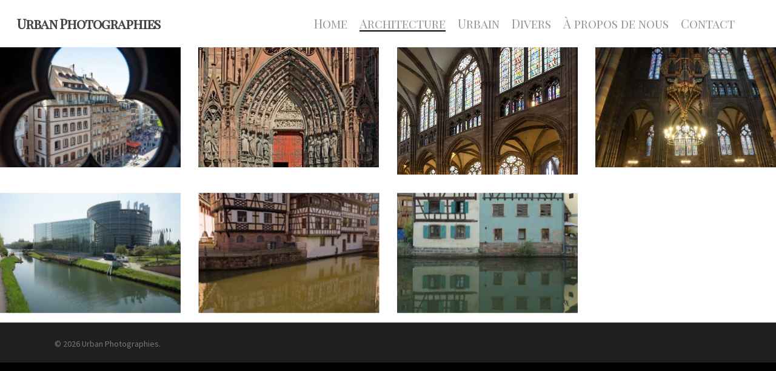

--- FILE ---
content_type: text/html; charset=UTF-8
request_url: https://www.urbanphotographies.ch/strasbourg-architecture/
body_size: 11712
content:




















































































































































































































































































































































































































































































































<!DOCTYPE html>

<html lang="fr-FR" class="no-js">
<head>
	
	<meta charset="UTF-8">
	
	<meta name="viewport" content="width=device-width, initial-scale=1, maximum-scale=1, user-scalable=0" /><title>Strasbourg architecture - Urban Photographies</title>
<meta name='robots' content='max-image-preview:large' />

<!-- This site is optimized with the Yoast SEO plugin v13.2 - https://yoast.com/wordpress/plugins/seo/ -->
<meta name="robots" content="max-snippet:-1, max-image-preview:large, max-video-preview:-1"/>
<link rel="canonical" href="https://www.urbanphotographies.ch/strasbourg-architecture/" />
<meta property="og:locale" content="fr_FR" />
<meta property="og:type" content="article" />
<meta property="og:title" content="Strasbourg architecture - Urban Photographies" />
<meta property="og:url" content="https://www.urbanphotographies.ch/strasbourg-architecture/" />
<meta property="og:site_name" content="Urban Photographies" />
<meta name="twitter:card" content="summary_large_image" />
<meta name="twitter:title" content="Strasbourg architecture - Urban Photographies" />
<script type='application/ld+json' class='yoast-schema-graph yoast-schema-graph--main'>{"@context":"https://schema.org","@graph":[{"@type":"WebSite","@id":"https://www.urbanphotographies.ch/#website","url":"https://www.urbanphotographies.ch/","name":"Urban Photographies","inLanguage":"fr-FR","description":"La r\u00e9f\u00e9rence des photographies d&#039;architecture","potentialAction":{"@type":"SearchAction","target":"https://www.urbanphotographies.ch/?s={search_term_string}","query-input":"required name=search_term_string"}},{"@type":"WebPage","@id":"https://www.urbanphotographies.ch/strasbourg-architecture/#webpage","url":"https://www.urbanphotographies.ch/strasbourg-architecture/","name":"Strasbourg architecture - Urban Photographies","isPartOf":{"@id":"https://www.urbanphotographies.ch/#website"},"inLanguage":"fr-FR","datePublished":"2020-01-07T14:46:51+00:00","dateModified":"2020-02-03T18:32:43+00:00"}]}</script>
<!-- / Yoast SEO plugin. -->

<link rel='dns-prefetch' href='//fonts.googleapis.com' />
<link rel="alternate" type="application/rss+xml" title="Urban Photographies &raquo; Flux" href="https://www.urbanphotographies.ch/feed/" />
<link rel="alternate" type="application/rss+xml" title="Urban Photographies &raquo; Flux des commentaires" href="https://www.urbanphotographies.ch/comments/feed/" />
<script type="text/javascript">
window._wpemojiSettings = {"baseUrl":"https:\/\/s.w.org\/images\/core\/emoji\/14.0.0\/72x72\/","ext":".png","svgUrl":"https:\/\/s.w.org\/images\/core\/emoji\/14.0.0\/svg\/","svgExt":".svg","source":{"concatemoji":"https:\/\/www.urbanphotographies.ch\/wp-includes\/js\/wp-emoji-release.min.js?ver=6.1.9"}};
/*! This file is auto-generated */
!function(e,a,t){var n,r,o,i=a.createElement("canvas"),p=i.getContext&&i.getContext("2d");function s(e,t){var a=String.fromCharCode,e=(p.clearRect(0,0,i.width,i.height),p.fillText(a.apply(this,e),0,0),i.toDataURL());return p.clearRect(0,0,i.width,i.height),p.fillText(a.apply(this,t),0,0),e===i.toDataURL()}function c(e){var t=a.createElement("script");t.src=e,t.defer=t.type="text/javascript",a.getElementsByTagName("head")[0].appendChild(t)}for(o=Array("flag","emoji"),t.supports={everything:!0,everythingExceptFlag:!0},r=0;r<o.length;r++)t.supports[o[r]]=function(e){if(p&&p.fillText)switch(p.textBaseline="top",p.font="600 32px Arial",e){case"flag":return s([127987,65039,8205,9895,65039],[127987,65039,8203,9895,65039])?!1:!s([55356,56826,55356,56819],[55356,56826,8203,55356,56819])&&!s([55356,57332,56128,56423,56128,56418,56128,56421,56128,56430,56128,56423,56128,56447],[55356,57332,8203,56128,56423,8203,56128,56418,8203,56128,56421,8203,56128,56430,8203,56128,56423,8203,56128,56447]);case"emoji":return!s([129777,127995,8205,129778,127999],[129777,127995,8203,129778,127999])}return!1}(o[r]),t.supports.everything=t.supports.everything&&t.supports[o[r]],"flag"!==o[r]&&(t.supports.everythingExceptFlag=t.supports.everythingExceptFlag&&t.supports[o[r]]);t.supports.everythingExceptFlag=t.supports.everythingExceptFlag&&!t.supports.flag,t.DOMReady=!1,t.readyCallback=function(){t.DOMReady=!0},t.supports.everything||(n=function(){t.readyCallback()},a.addEventListener?(a.addEventListener("DOMContentLoaded",n,!1),e.addEventListener("load",n,!1)):(e.attachEvent("onload",n),a.attachEvent("onreadystatechange",function(){"complete"===a.readyState&&t.readyCallback()})),(e=t.source||{}).concatemoji?c(e.concatemoji):e.wpemoji&&e.twemoji&&(c(e.twemoji),c(e.wpemoji)))}(window,document,window._wpemojiSettings);
</script>
<style type="text/css">
img.wp-smiley,
img.emoji {
	display: inline !important;
	border: none !important;
	box-shadow: none !important;
	height: 1em !important;
	width: 1em !important;
	margin: 0 0.07em !important;
	vertical-align: -0.1em !important;
	background: none !important;
	padding: 0 !important;
}
</style>
	<link rel='stylesheet' id='formidable-css' href='https://www.urbanphotographies.ch/wp-content/plugins/formidable/css/formidableforms.css?ver=351645' type='text/css' media='all' />
<link rel='stylesheet' id='wp-block-library-css' href='https://www.urbanphotographies.ch/wp-includes/css/dist/block-library/style.min.css?ver=6.1.9' type='text/css' media='all' />
<link rel='stylesheet' id='classic-theme-styles-css' href='https://www.urbanphotographies.ch/wp-includes/css/classic-themes.min.css?ver=1' type='text/css' media='all' />
<style id='global-styles-inline-css' type='text/css'>
body{--wp--preset--color--black: #000000;--wp--preset--color--cyan-bluish-gray: #abb8c3;--wp--preset--color--white: #ffffff;--wp--preset--color--pale-pink: #f78da7;--wp--preset--color--vivid-red: #cf2e2e;--wp--preset--color--luminous-vivid-orange: #ff6900;--wp--preset--color--luminous-vivid-amber: #fcb900;--wp--preset--color--light-green-cyan: #7bdcb5;--wp--preset--color--vivid-green-cyan: #00d084;--wp--preset--color--pale-cyan-blue: #8ed1fc;--wp--preset--color--vivid-cyan-blue: #0693e3;--wp--preset--color--vivid-purple: #9b51e0;--wp--preset--gradient--vivid-cyan-blue-to-vivid-purple: linear-gradient(135deg,rgba(6,147,227,1) 0%,rgb(155,81,224) 100%);--wp--preset--gradient--light-green-cyan-to-vivid-green-cyan: linear-gradient(135deg,rgb(122,220,180) 0%,rgb(0,208,130) 100%);--wp--preset--gradient--luminous-vivid-amber-to-luminous-vivid-orange: linear-gradient(135deg,rgba(252,185,0,1) 0%,rgba(255,105,0,1) 100%);--wp--preset--gradient--luminous-vivid-orange-to-vivid-red: linear-gradient(135deg,rgba(255,105,0,1) 0%,rgb(207,46,46) 100%);--wp--preset--gradient--very-light-gray-to-cyan-bluish-gray: linear-gradient(135deg,rgb(238,238,238) 0%,rgb(169,184,195) 100%);--wp--preset--gradient--cool-to-warm-spectrum: linear-gradient(135deg,rgb(74,234,220) 0%,rgb(151,120,209) 20%,rgb(207,42,186) 40%,rgb(238,44,130) 60%,rgb(251,105,98) 80%,rgb(254,248,76) 100%);--wp--preset--gradient--blush-light-purple: linear-gradient(135deg,rgb(255,206,236) 0%,rgb(152,150,240) 100%);--wp--preset--gradient--blush-bordeaux: linear-gradient(135deg,rgb(254,205,165) 0%,rgb(254,45,45) 50%,rgb(107,0,62) 100%);--wp--preset--gradient--luminous-dusk: linear-gradient(135deg,rgb(255,203,112) 0%,rgb(199,81,192) 50%,rgb(65,88,208) 100%);--wp--preset--gradient--pale-ocean: linear-gradient(135deg,rgb(255,245,203) 0%,rgb(182,227,212) 50%,rgb(51,167,181) 100%);--wp--preset--gradient--electric-grass: linear-gradient(135deg,rgb(202,248,128) 0%,rgb(113,206,126) 100%);--wp--preset--gradient--midnight: linear-gradient(135deg,rgb(2,3,129) 0%,rgb(40,116,252) 100%);--wp--preset--duotone--dark-grayscale: url('#wp-duotone-dark-grayscale');--wp--preset--duotone--grayscale: url('#wp-duotone-grayscale');--wp--preset--duotone--purple-yellow: url('#wp-duotone-purple-yellow');--wp--preset--duotone--blue-red: url('#wp-duotone-blue-red');--wp--preset--duotone--midnight: url('#wp-duotone-midnight');--wp--preset--duotone--magenta-yellow: url('#wp-duotone-magenta-yellow');--wp--preset--duotone--purple-green: url('#wp-duotone-purple-green');--wp--preset--duotone--blue-orange: url('#wp-duotone-blue-orange');--wp--preset--font-size--small: 13px;--wp--preset--font-size--medium: 20px;--wp--preset--font-size--large: 36px;--wp--preset--font-size--x-large: 42px;--wp--preset--spacing--20: 0.44rem;--wp--preset--spacing--30: 0.67rem;--wp--preset--spacing--40: 1rem;--wp--preset--spacing--50: 1.5rem;--wp--preset--spacing--60: 2.25rem;--wp--preset--spacing--70: 3.38rem;--wp--preset--spacing--80: 5.06rem;}:where(.is-layout-flex){gap: 0.5em;}body .is-layout-flow > .alignleft{float: left;margin-inline-start: 0;margin-inline-end: 2em;}body .is-layout-flow > .alignright{float: right;margin-inline-start: 2em;margin-inline-end: 0;}body .is-layout-flow > .aligncenter{margin-left: auto !important;margin-right: auto !important;}body .is-layout-constrained > .alignleft{float: left;margin-inline-start: 0;margin-inline-end: 2em;}body .is-layout-constrained > .alignright{float: right;margin-inline-start: 2em;margin-inline-end: 0;}body .is-layout-constrained > .aligncenter{margin-left: auto !important;margin-right: auto !important;}body .is-layout-constrained > :where(:not(.alignleft):not(.alignright):not(.alignfull)){max-width: var(--wp--style--global--content-size);margin-left: auto !important;margin-right: auto !important;}body .is-layout-constrained > .alignwide{max-width: var(--wp--style--global--wide-size);}body .is-layout-flex{display: flex;}body .is-layout-flex{flex-wrap: wrap;align-items: center;}body .is-layout-flex > *{margin: 0;}:where(.wp-block-columns.is-layout-flex){gap: 2em;}.has-black-color{color: var(--wp--preset--color--black) !important;}.has-cyan-bluish-gray-color{color: var(--wp--preset--color--cyan-bluish-gray) !important;}.has-white-color{color: var(--wp--preset--color--white) !important;}.has-pale-pink-color{color: var(--wp--preset--color--pale-pink) !important;}.has-vivid-red-color{color: var(--wp--preset--color--vivid-red) !important;}.has-luminous-vivid-orange-color{color: var(--wp--preset--color--luminous-vivid-orange) !important;}.has-luminous-vivid-amber-color{color: var(--wp--preset--color--luminous-vivid-amber) !important;}.has-light-green-cyan-color{color: var(--wp--preset--color--light-green-cyan) !important;}.has-vivid-green-cyan-color{color: var(--wp--preset--color--vivid-green-cyan) !important;}.has-pale-cyan-blue-color{color: var(--wp--preset--color--pale-cyan-blue) !important;}.has-vivid-cyan-blue-color{color: var(--wp--preset--color--vivid-cyan-blue) !important;}.has-vivid-purple-color{color: var(--wp--preset--color--vivid-purple) !important;}.has-black-background-color{background-color: var(--wp--preset--color--black) !important;}.has-cyan-bluish-gray-background-color{background-color: var(--wp--preset--color--cyan-bluish-gray) !important;}.has-white-background-color{background-color: var(--wp--preset--color--white) !important;}.has-pale-pink-background-color{background-color: var(--wp--preset--color--pale-pink) !important;}.has-vivid-red-background-color{background-color: var(--wp--preset--color--vivid-red) !important;}.has-luminous-vivid-orange-background-color{background-color: var(--wp--preset--color--luminous-vivid-orange) !important;}.has-luminous-vivid-amber-background-color{background-color: var(--wp--preset--color--luminous-vivid-amber) !important;}.has-light-green-cyan-background-color{background-color: var(--wp--preset--color--light-green-cyan) !important;}.has-vivid-green-cyan-background-color{background-color: var(--wp--preset--color--vivid-green-cyan) !important;}.has-pale-cyan-blue-background-color{background-color: var(--wp--preset--color--pale-cyan-blue) !important;}.has-vivid-cyan-blue-background-color{background-color: var(--wp--preset--color--vivid-cyan-blue) !important;}.has-vivid-purple-background-color{background-color: var(--wp--preset--color--vivid-purple) !important;}.has-black-border-color{border-color: var(--wp--preset--color--black) !important;}.has-cyan-bluish-gray-border-color{border-color: var(--wp--preset--color--cyan-bluish-gray) !important;}.has-white-border-color{border-color: var(--wp--preset--color--white) !important;}.has-pale-pink-border-color{border-color: var(--wp--preset--color--pale-pink) !important;}.has-vivid-red-border-color{border-color: var(--wp--preset--color--vivid-red) !important;}.has-luminous-vivid-orange-border-color{border-color: var(--wp--preset--color--luminous-vivid-orange) !important;}.has-luminous-vivid-amber-border-color{border-color: var(--wp--preset--color--luminous-vivid-amber) !important;}.has-light-green-cyan-border-color{border-color: var(--wp--preset--color--light-green-cyan) !important;}.has-vivid-green-cyan-border-color{border-color: var(--wp--preset--color--vivid-green-cyan) !important;}.has-pale-cyan-blue-border-color{border-color: var(--wp--preset--color--pale-cyan-blue) !important;}.has-vivid-cyan-blue-border-color{border-color: var(--wp--preset--color--vivid-cyan-blue) !important;}.has-vivid-purple-border-color{border-color: var(--wp--preset--color--vivid-purple) !important;}.has-vivid-cyan-blue-to-vivid-purple-gradient-background{background: var(--wp--preset--gradient--vivid-cyan-blue-to-vivid-purple) !important;}.has-light-green-cyan-to-vivid-green-cyan-gradient-background{background: var(--wp--preset--gradient--light-green-cyan-to-vivid-green-cyan) !important;}.has-luminous-vivid-amber-to-luminous-vivid-orange-gradient-background{background: var(--wp--preset--gradient--luminous-vivid-amber-to-luminous-vivid-orange) !important;}.has-luminous-vivid-orange-to-vivid-red-gradient-background{background: var(--wp--preset--gradient--luminous-vivid-orange-to-vivid-red) !important;}.has-very-light-gray-to-cyan-bluish-gray-gradient-background{background: var(--wp--preset--gradient--very-light-gray-to-cyan-bluish-gray) !important;}.has-cool-to-warm-spectrum-gradient-background{background: var(--wp--preset--gradient--cool-to-warm-spectrum) !important;}.has-blush-light-purple-gradient-background{background: var(--wp--preset--gradient--blush-light-purple) !important;}.has-blush-bordeaux-gradient-background{background: var(--wp--preset--gradient--blush-bordeaux) !important;}.has-luminous-dusk-gradient-background{background: var(--wp--preset--gradient--luminous-dusk) !important;}.has-pale-ocean-gradient-background{background: var(--wp--preset--gradient--pale-ocean) !important;}.has-electric-grass-gradient-background{background: var(--wp--preset--gradient--electric-grass) !important;}.has-midnight-gradient-background{background: var(--wp--preset--gradient--midnight) !important;}.has-small-font-size{font-size: var(--wp--preset--font-size--small) !important;}.has-medium-font-size{font-size: var(--wp--preset--font-size--medium) !important;}.has-large-font-size{font-size: var(--wp--preset--font-size--large) !important;}.has-x-large-font-size{font-size: var(--wp--preset--font-size--x-large) !important;}
.wp-block-navigation a:where(:not(.wp-element-button)){color: inherit;}
:where(.wp-block-columns.is-layout-flex){gap: 2em;}
.wp-block-pullquote{font-size: 1.5em;line-height: 1.6;}
</style>
<link rel='stylesheet' id='contact-form-7-css' href='https://www.urbanphotographies.ch/wp-content/plugins/contact-form-7/includes/css/styles.css?ver=5.1.6' type='text/css' media='all' />
<link rel='stylesheet' id='nectar-portfolio-css' href='https://www.urbanphotographies.ch/wp-content/plugins/salient-portfolio/css/portfolio.css?ver=1.3' type='text/css' media='all' />
<link rel='stylesheet' id='salient-social-css' href='https://www.urbanphotographies.ch/wp-content/plugins/salient-social/css/style.css?ver=1.1' type='text/css' media='all' />
<style id='salient-social-inline-css' type='text/css'>

  .sharing-default-minimal .nectar-love.loved,
  body .nectar-social[data-color-override="override"].fixed > a:before, 
  body .nectar-social[data-color-override="override"].fixed .nectar-social-inner a,
  .sharing-default-minimal .nectar-social[data-color-override="override"] .nectar-social-inner a:hover {
    background-color: #000000;
  }
  .nectar-social.hover .nectar-love.loved,
  .nectar-social.hover > .nectar-love-button a:hover,
  .nectar-social[data-color-override="override"].hover > div a:hover,
  #single-below-header .nectar-social[data-color-override="override"].hover > div a:hover,
  .nectar-social[data-color-override="override"].hover .share-btn:hover,
  .sharing-default-minimal .nectar-social[data-color-override="override"] .nectar-social-inner a {
    border-color: #000000;
  }
  #single-below-header .nectar-social.hover .nectar-love.loved i,
  #single-below-header .nectar-social.hover[data-color-override="override"] a:hover,
  #single-below-header .nectar-social.hover[data-color-override="override"] a:hover i,
  #single-below-header .nectar-social.hover .nectar-love-button a:hover i,
  .nectar-love:hover i,
  .hover .nectar-love:hover .total_loves,
  .nectar-love.loved i,
  .nectar-social.hover .nectar-love.loved .total_loves,
  .nectar-social.hover .share-btn:hover, 
  .nectar-social[data-color-override="override"].hover .nectar-social-inner a:hover,
  .nectar-social[data-color-override="override"].hover > div:hover span,
  .sharing-default-minimal .nectar-social[data-color-override="override"] .nectar-social-inner a:not(:hover) i,
  .sharing-default-minimal .nectar-social[data-color-override="override"] .nectar-social-inner a:not(:hover) {
    color: #000000;
  }
</style>
<link rel='stylesheet' id='wpccp-css' href='https://www.urbanphotographies.ch/wp-content/plugins/wp-content-copy-protection/assets/css/style.min.css?ver=1578320490' type='text/css' media='all' />
<link rel='stylesheet' id='font-awesome-css' href='https://www.urbanphotographies.ch/wp-content/themes/salient/css/font-awesome.min.css?ver=4.6.4' type='text/css' media='all' />
<link rel='stylesheet' id='salient-grid-system-css' href='https://www.urbanphotographies.ch/wp-content/themes/salient/css/grid-system.css?ver=11.0.1' type='text/css' media='all' />
<link rel='stylesheet' id='main-styles-css' href='https://www.urbanphotographies.ch/wp-content/themes/salient/css/style.css?ver=11.0.1' type='text/css' media='all' />
<style id='main-styles-inline-css' type='text/css'>
html body[data-header-resize="1"] .container-wrap, html body[data-header-resize="0"] .container-wrap, body[data-header-format="left-header"][data-header-resize="0"] .container-wrap { padding-top: 0; }
</style>
<link rel='stylesheet' id='fancyBox-css' href='https://www.urbanphotographies.ch/wp-content/themes/salient/css/plugins/jquery.fancybox.css?ver=3.3.1' type='text/css' media='all' />
<link rel='stylesheet' id='nectar_default_font_open_sans-css' href='https://fonts.googleapis.com/css?family=Open+Sans%3A300%2C400%2C600%2C700&#038;subset=latin%2Clatin-ext' type='text/css' media='all' />
<link rel='stylesheet' id='responsive-css' href='https://www.urbanphotographies.ch/wp-content/themes/salient/css/responsive.css?ver=11.0.1' type='text/css' media='all' />
<link rel='stylesheet' id='skin-material-css' href='https://www.urbanphotographies.ch/wp-content/themes/salient/css/skin-material.css?ver=11.0.1' type='text/css' media='all' />
<!--[if lt IE 9]>
<link rel='stylesheet' id='vc_lte_ie9-css' href='https://www.urbanphotographies.ch/wp-content/plugins/js_composer_salient/assets/css/vc_lte_ie9.min.css?ver=6.0.5' type='text/css' media='screen' />
<![endif]-->
<link rel='stylesheet' id='js_composer_front-css' href='https://www.urbanphotographies.ch/wp-content/plugins/js_composer_salient/assets/css/js_composer.min.css?ver=6.0.5' type='text/css' media='all' />
<link rel='stylesheet' id='dynamic-css-css' href='https://www.urbanphotographies.ch/wp-content/themes/salient/css/salient-dynamic-styles.css?ver=90866' type='text/css' media='all' />
<style id='dynamic-css-inline-css' type='text/css'>
@media only screen and (min-width:1000px){body #ajax-content-wrap.no-scroll{min-height:calc(100vh - 78px);height:calc(100vh - 78px)!important;}}@media only screen and (min-width:1000px){#page-header-wrap.fullscreen-header,#page-header-wrap.fullscreen-header #page-header-bg,html:not(.nectar-box-roll-loaded) .nectar-box-roll > #page-header-bg.fullscreen-header,.nectar_fullscreen_zoom_recent_projects,#nectar_fullscreen_rows:not(.afterLoaded) > div{height:calc(100vh - 77px);}.wpb_row.vc_row-o-full-height.top-level,.wpb_row.vc_row-o-full-height.top-level > .col.span_12{min-height:calc(100vh - 77px);}html:not(.nectar-box-roll-loaded) .nectar-box-roll > #page-header-bg.fullscreen-header{top:78px;}.nectar-slider-wrap[data-fullscreen="true"]:not(.loaded),.nectar-slider-wrap[data-fullscreen="true"]:not(.loaded) .swiper-container{height:calc(100vh - 76px)!important;}.admin-bar .nectar-slider-wrap[data-fullscreen="true"]:not(.loaded),.admin-bar .nectar-slider-wrap[data-fullscreen="true"]:not(.loaded) .swiper-container{height:calc(100vh - 76px - 32px)!important;}}
</style>
<link rel='stylesheet' id='redux-google-fonts-salient_redux-css' href='https://fonts.googleapis.com/css?family=Playfair+Display+SC%3A400%7CSource+Sans+Pro%7CSource+Serif+Pro%3A400&#038;subset=latin-ext&#038;ver=1576775139' type='text/css' media='all' />
<script type='text/javascript' src='https://www.urbanphotographies.ch/wp-includes/js/jquery/jquery.min.js?ver=3.6.1' id='jquery-core-js'></script>
<script type='text/javascript' src='https://www.urbanphotographies.ch/wp-includes/js/jquery/jquery-migrate.min.js?ver=3.3.2' id='jquery-migrate-js'></script>
<link rel="https://api.w.org/" href="https://www.urbanphotographies.ch/wp-json/" /><link rel="alternate" type="application/json" href="https://www.urbanphotographies.ch/wp-json/wp/v2/pages/576" /><link rel="EditURI" type="application/rsd+xml" title="RSD" href="https://www.urbanphotographies.ch/xmlrpc.php?rsd" />
<link rel="wlwmanifest" type="application/wlwmanifest+xml" href="https://www.urbanphotographies.ch/wp-includes/wlwmanifest.xml" />
<meta name="generator" content="WordPress 6.1.9" />
<link rel='shortlink' href='https://www.urbanphotographies.ch/?p=576' />
<link rel="alternate" type="application/json+oembed" href="https://www.urbanphotographies.ch/wp-json/oembed/1.0/embed?url=https%3A%2F%2Fwww.urbanphotographies.ch%2Fstrasbourg-architecture%2F" />
<link rel="alternate" type="text/xml+oembed" href="https://www.urbanphotographies.ch/wp-json/oembed/1.0/embed?url=https%3A%2F%2Fwww.urbanphotographies.ch%2Fstrasbourg-architecture%2F&#038;format=xml" />

<div align="center">
	<noscript>
		<div style="position:fixed; top:0px; left:0px; z-index:3000; height:100%; width:100%; background-color:#FFFFFF">
			<br/><br/>
			<div style="font-family: Tahoma; font-size: 14px; background-color:#FFFFCC; border: 1pt solid Black; padding: 10pt;">
				Sorry, you have Javascript Disabled! To see this page as it is meant to appear, please enable your Javascript! See instructions <a href="http://www.enable-javascript.com/">here</a>
			</div>
		</div>
	</noscript>
</div>
<script type="text/javascript"> var root = document.getElementsByTagName( "html" )[0]; root.setAttribute( "class", "js" ); </script><style type="text/css">.recentcomments a{display:inline !important;padding:0 !important;margin:0 !important;}</style><meta name="generator" content="Powered by WPBakery Page Builder - drag and drop page builder for WordPress."/>
<noscript><style> .wpb_animate_when_almost_visible { opacity: 1; }</style></noscript>	<!-- Global site tag (gtag.js) - Google Analytics -->
<script async src="https://www.googletagmanager.com/gtag/js?id=UA-156823182-1"></script>
<script>
  window.dataLayer = window.dataLayer || [];
  function gtag(){dataLayer.push(arguments);}
  gtag('js', new Date());

  gtag('config', 'UA-156823182-1');
</script>

</head>


<body data-rsssl=1 class="page-template-default page page-id-576 material wpb-js-composer js-comp-ver-6.0.5 vc_responsive" data-footer-reveal="false" data-footer-reveal-shadow="none" data-header-format="default" data-body-border="off" data-boxed-style="" data-header-breakpoint="1000" data-dropdown-style="minimal" data-cae="easeOutCubic" data-cad="750" data-megamenu-width="contained" data-aie="none" data-ls="fancybox" data-apte="standard" data-hhun="0" data-fancy-form-rcs="default" data-form-style="default" data-form-submit="regular" data-is="minimal" data-button-style="slightly_rounded_shadow" data-user-account-button="false" data-flex-cols="true" data-col-gap="default" data-header-inherit-rc="false" data-header-search="false" data-animated-anchors="true" data-ajax-transitions="false" data-full-width-header="true" data-slide-out-widget-area="true" data-slide-out-widget-area-style="slide-out-from-right" data-user-set-ocm="off" data-loading-animation="none" data-bg-header="false" data-responsive="1" data-ext-responsive="true" data-header-resize="1" data-header-color="light" data-transparent-header="false" data-cart="false" data-remove-m-parallax="" data-remove-m-video-bgs="" data-force-header-trans-color="light" data-smooth-scrolling="0" data-permanent-transparent="false" >
	
	<script type="text/javascript"> if(navigator.userAgent.match(/(Android|iPod|iPhone|iPad|BlackBerry|IEMobile|Opera Mini)/)) { document.body.className += " using-mobile-browser "; } </script><div class="ocm-effect-wrap"><div class="ocm-effect-wrap-inner">	
	<div id="header-space"  data-header-mobile-fixed='1'></div> 
	
		
	<div id="header-outer" data-has-menu="true" data-has-buttons="no" data-using-pr-menu="false" data-mobile-fixed="1" data-ptnm="false" data-lhe="animated_underline" data-user-set-bg="#ffffff" data-format="default" data-permanent-transparent="false" data-megamenu-rt="0" data-remove-fixed="0" data-header-resize="1" data-cart="false" data-transparency-option="0" data-box-shadow="large" data-shrink-num="6" data-using-secondary="0" data-using-logo="0" data-logo-height="30" data-m-logo-height="24" data-padding="28" data-full-width="true" data-condense="false" >
		
		
<div id="search-outer" class="nectar">
	<div id="search">
		<div class="container">
			 <div id="search-box">
				 <div class="inner-wrap">
					 <div class="col span_12">
						  <form role="search" action="https://www.urbanphotographies.ch/" method="GET">
														 <input type="text" name="s"  value="" placeholder="Search" /> 
							 								
						<span>Hit enter to search or ESC to close</span>						</form>
					</div><!--/span_12-->
				</div><!--/inner-wrap-->
			 </div><!--/search-box-->
			 <div id="close"><a href="#">
				<span class="close-wrap"> <span class="close-line close-line1"></span> <span class="close-line close-line2"></span> </span>				 </a></div>
		 </div><!--/container-->
	</div><!--/search-->
</div><!--/search-outer-->

<header id="top">
	<div class="container">
		<div class="row">
			<div class="col span_3">
				<a id="logo" href="https://www.urbanphotographies.ch" data-supplied-ml-starting-dark="false" data-supplied-ml-starting="false" data-supplied-ml="false" class="no-image">
					Urban Photographies 
				</a>
				
							</div><!--/span_3-->
			
			<div class="col span_9 col_last">
									<div class="slide-out-widget-area-toggle mobile-icon slide-out-from-right" data-icon-animation="simple-transform">
						<div> <a href="#sidewidgetarea" aria-label="Navigation Menu" aria-expanded="false" class="closed">
							<span aria-hidden="true"> <i class="lines-button x2"> <i class="lines"></i> </i> </span>
						</a></div> 
					</div>
								
									
					<nav>
						
						<ul class="sf-menu">	
							<li id="menu-item-35" class="menu-item menu-item-type-post_type menu-item-object-page menu-item-home menu-item-35"><a href="https://www.urbanphotographies.ch/">Home</a></li>
<li id="menu-item-34" class="menu-item menu-item-type-post_type menu-item-object-page current-menu-ancestor current_page_ancestor menu-item-has-children menu-item-34"><a href="https://www.urbanphotographies.ch/architecture/">Architecture</a>
<ul class="sub-menu">
	<li id="menu-item-937" class="menu-item menu-item-type-post_type menu-item-object-page menu-item-has-children menu-item-937"><a href="https://www.urbanphotographies.ch/suisse-architecture/">Suisse<span class="sf-sub-indicator"><i class="fa fa-angle-right icon-in-menu"></i></span></a>
	<ul class="sub-menu">
		<li id="menu-item-936" class="menu-item menu-item-type-post_type menu-item-object-page menu-item-936"><a href="https://www.urbanphotographies.ch/geneve-architecture/">Genève</a></li>
		<li id="menu-item-935" class="menu-item menu-item-type-post_type menu-item-object-page menu-item-935"><a href="https://www.urbanphotographies.ch/lucerne-architecture/">Lucerne</a></li>
	</ul>
</li>
	<li id="menu-item-637" class="menu-item menu-item-type-post_type menu-item-object-page current-menu-ancestor current-menu-parent current_page_parent current_page_ancestor menu-item-has-children menu-item-637"><a href="https://www.urbanphotographies.ch/france-architecture/">France<span class="sf-sub-indicator"><i class="fa fa-angle-right icon-in-menu"></i></span></a>
	<ul class="sub-menu">
		<li id="menu-item-654" class="menu-item menu-item-type-post_type menu-item-object-page menu-item-654"><a href="https://www.urbanphotographies.ch/lyon-architecture/">Lyon</a></li>
		<li id="menu-item-653" class="menu-item menu-item-type-post_type menu-item-object-page menu-item-653"><a href="https://www.urbanphotographies.ch/montpellier-architecture/">Montpellier</a></li>
		<li id="menu-item-652" class="menu-item menu-item-type-post_type menu-item-object-page menu-item-652"><a href="https://www.urbanphotographies.ch/aix-les-bains-architecture/">Aix-les-Bains</a></li>
		<li id="menu-item-583" class="menu-item menu-item-type-post_type menu-item-object-page menu-item-583"><a href="https://www.urbanphotographies.ch/marseille-architecture/">Marseille</a></li>
		<li id="menu-item-584" class="menu-item menu-item-type-post_type menu-item-object-page current-menu-item page_item page-item-576 current_page_item menu-item-584"><a href="https://www.urbanphotographies.ch/strasbourg-architecture/" aria-current="page">Strasbourg</a></li>
		<li id="menu-item-582" class="menu-item menu-item-type-post_type menu-item-object-page menu-item-582"><a href="https://www.urbanphotographies.ch/colmar-architecture/">Colmar</a></li>
	</ul>
</li>
	<li id="menu-item-573" class="menu-item menu-item-type-post_type menu-item-object-page menu-item-has-children menu-item-573"><a href="https://www.urbanphotographies.ch/italie-architecture/">Italie<span class="sf-sub-indicator"><i class="fa fa-angle-right icon-in-menu"></i></span></a>
	<ul class="sub-menu">
		<li id="menu-item-572" class="menu-item menu-item-type-post_type menu-item-object-page menu-item-572"><a href="https://www.urbanphotographies.ch/naples-architecture/">Naples</a></li>
		<li id="menu-item-809" class="menu-item menu-item-type-post_type menu-item-object-page menu-item-809"><a href="https://www.urbanphotographies.ch/milan-architecture/">Milan</a></li>
		<li id="menu-item-810" class="menu-item menu-item-type-post_type menu-item-object-page menu-item-810"><a href="https://www.urbanphotographies.ch/florence-architecture/">Florence</a></li>
		<li id="menu-item-811" class="menu-item menu-item-type-post_type menu-item-object-page menu-item-811"><a href="https://www.urbanphotographies.ch/rome-architecture/">Rome</a></li>
	</ul>
</li>
	<li id="menu-item-127" class="menu-item menu-item-type-post_type menu-item-object-page menu-item-has-children menu-item-127"><a href="https://www.urbanphotographies.ch/espagne-architecture/">Espagne<span class="sf-sub-indicator"><i class="fa fa-angle-right icon-in-menu"></i></span></a>
	<ul class="sub-menu">
		<li id="menu-item-823" class="menu-item menu-item-type-post_type menu-item-object-page menu-item-823"><a href="https://www.urbanphotographies.ch/valence-architecture/">Valence</a></li>
		<li id="menu-item-560" class="menu-item menu-item-type-post_type menu-item-object-page menu-item-has-children menu-item-560"><a href="https://www.urbanphotographies.ch/barcelone-architecture/">Barcelone<span class="sf-sub-indicator"><i class="fa fa-angle-right icon-in-menu"></i></span></a>
		<ul class="sub-menu">
			<li id="menu-item-380" class="menu-item menu-item-type-post_type menu-item-object-page menu-item-380"><a href="https://www.urbanphotographies.ch/sagrada-familia/">sagrada familia</a></li>
			<li id="menu-item-379" class="menu-item menu-item-type-post_type menu-item-object-page menu-item-379"><a href="https://www.urbanphotographies.ch/sant-pau/">sant pau</a></li>
			<li id="menu-item-413" class="menu-item menu-item-type-post_type menu-item-object-page menu-item-413"><a href="https://www.urbanphotographies.ch/palau-de-la-musica/">palau de la Musica</a></li>
			<li id="menu-item-414" class="menu-item menu-item-type-post_type menu-item-object-page menu-item-414"><a href="https://www.urbanphotographies.ch/hotel-w/">hotel W</a></li>
			<li id="menu-item-1197" class="menu-item menu-item-type-post_type menu-item-object-page menu-item-1197"><a href="https://www.urbanphotographies.ch/divers-espagne/">Divers-Espagne</a></li>
		</ul>
</li>
	</ul>
</li>
	<li id="menu-item-675" class="menu-item menu-item-type-post_type menu-item-object-page menu-item-has-children menu-item-675"><a href="https://www.urbanphotographies.ch/belgique-architecture/">Belgique<span class="sf-sub-indicator"><i class="fa fa-angle-right icon-in-menu"></i></span></a>
	<ul class="sub-menu">
		<li id="menu-item-136" class="menu-item menu-item-type-post_type menu-item-object-page menu-item-136"><a href="https://www.urbanphotographies.ch/anvers-architecture/">Anvers</a></li>
		<li id="menu-item-814" class="menu-item menu-item-type-post_type menu-item-object-page menu-item-814"><a href="https://www.urbanphotographies.ch/bruges-architecture/">Bruges</a></li>
	</ul>
</li>
	<li id="menu-item-134" class="menu-item menu-item-type-post_type menu-item-object-page menu-item-has-children menu-item-134"><a href="https://www.urbanphotographies.ch/hollande-architecture/">Hollande<span class="sf-sub-indicator"><i class="fa fa-angle-right icon-in-menu"></i></span></a>
	<ul class="sub-menu">
		<li id="menu-item-715" class="menu-item menu-item-type-post_type menu-item-object-page menu-item-715"><a href="https://www.urbanphotographies.ch/amsterdam-architecture/">Amsterdam</a></li>
		<li id="menu-item-716" class="menu-item menu-item-type-post_type menu-item-object-page menu-item-716"><a href="https://www.urbanphotographies.ch/rotterdam-architecture/">Rotterdam</a></li>
	</ul>
</li>
	<li id="menu-item-1160" class="menu-item menu-item-type-post_type menu-item-object-page menu-item-1160"><a href="https://www.urbanphotographies.ch/divers-architecture/">Divers-architecture</a></li>
</ul>
</li>
<li id="menu-item-33" class="menu-item menu-item-type-post_type menu-item-object-page menu-item-has-children menu-item-33"><a href="https://www.urbanphotographies.ch/urban/">Urbain</a>
<ul class="sub-menu">
	<li id="menu-item-153" class="menu-item menu-item-type-post_type menu-item-object-page menu-item-has-children menu-item-153"><a href="https://www.urbanphotographies.ch/suisse/">Suisse<span class="sf-sub-indicator"><i class="fa fa-angle-right icon-in-menu"></i></span></a>
	<ul class="sub-menu">
		<li id="menu-item-486" class="menu-item menu-item-type-post_type menu-item-object-page menu-item-has-children menu-item-486"><a href="https://www.urbanphotographies.ch/geneve-3/">Genève<span class="sf-sub-indicator"><i class="fa fa-angle-right icon-in-menu"></i></span></a>
		<ul class="sub-menu">
			<li id="menu-item-492" class="menu-item menu-item-type-post_type menu-item-object-page menu-item-492"><a href="https://www.urbanphotographies.ch/meyrin/">Meyrin</a></li>
			<li id="menu-item-493" class="menu-item menu-item-type-post_type menu-item-object-page menu-item-493"><a href="https://www.urbanphotographies.ch/geneve-ville/">Genève-ville</a></li>
			<li id="menu-item-494" class="menu-item menu-item-type-post_type menu-item-object-page menu-item-494"><a href="https://www.urbanphotographies.ch/carouge-2/">Carouge</a></li>
			<li id="menu-item-495" class="menu-item menu-item-type-post_type menu-item-object-page menu-item-495"><a href="https://www.urbanphotographies.ch/lancy/">Lancy</a></li>
		</ul>
</li>
		<li id="menu-item-491" class="menu-item menu-item-type-post_type menu-item-object-page menu-item-491"><a href="https://www.urbanphotographies.ch/bern/">Berne Urbain</a></li>
		<li id="menu-item-688" class="menu-item menu-item-type-post_type menu-item-object-page menu-item-688"><a href="https://www.urbanphotographies.ch/lausanne-urbain/">Lausanne</a></li>
		<li id="menu-item-689" class="menu-item menu-item-type-post_type menu-item-object-page menu-item-689"><a href="https://www.urbanphotographies.ch/lucerne-urbain/">Lucerne</a></li>
	</ul>
</li>
	<li id="menu-item-154" class="menu-item menu-item-type-post_type menu-item-object-page menu-item-has-children menu-item-154"><a href="https://www.urbanphotographies.ch/france-photographies-urbaines/">France<span class="sf-sub-indicator"><i class="fa fa-angle-right icon-in-menu"></i></span></a>
	<ul class="sub-menu">
		<li id="menu-item-623" class="menu-item menu-item-type-post_type menu-item-object-page menu-item-623"><a href="https://www.urbanphotographies.ch/marseille-urbain/">Marseille</a></li>
		<li id="menu-item-622" class="menu-item menu-item-type-post_type menu-item-object-page menu-item-622"><a href="https://www.urbanphotographies.ch/lyon-urbain/">Lyon</a></li>
		<li id="menu-item-621" class="menu-item menu-item-type-post_type menu-item-object-page menu-item-621"><a href="https://www.urbanphotographies.ch/rouen-urbain/">Rouen</a></li>
		<li id="menu-item-620" class="menu-item menu-item-type-post_type menu-item-object-page menu-item-620"><a href="https://www.urbanphotographies.ch/caen-urbain/">Caen</a></li>
		<li id="menu-item-619" class="menu-item menu-item-type-post_type menu-item-object-page menu-item-619"><a href="https://www.urbanphotographies.ch/montpellier-urbain/">Montpellier</a></li>
		<li id="menu-item-618" class="menu-item menu-item-type-post_type menu-item-object-page menu-item-618"><a href="https://www.urbanphotographies.ch/troyes-urbain/">Troyes</a></li>
		<li id="menu-item-507" class="menu-item menu-item-type-post_type menu-item-object-page menu-item-507"><a href="https://www.urbanphotographies.ch/colmar/">Colmar</a></li>
		<li id="menu-item-506" class="menu-item menu-item-type-post_type menu-item-object-page menu-item-506"><a href="https://www.urbanphotographies.ch/strasbourg/">Strasbourg</a></li>
	</ul>
</li>
	<li id="menu-item-155" class="menu-item menu-item-type-post_type menu-item-object-page menu-item-has-children menu-item-155"><a href="https://www.urbanphotographies.ch/italie/">Italie<span class="sf-sub-indicator"><i class="fa fa-angle-right icon-in-menu"></i></span></a>
	<ul class="sub-menu">
		<li id="menu-item-524" class="menu-item menu-item-type-post_type menu-item-object-page menu-item-has-children menu-item-524"><a href="https://www.urbanphotographies.ch/rome-urbain/">Rome<span class="sf-sub-indicator"><i class="fa fa-angle-right icon-in-menu"></i></span></a>
		<ul class="sub-menu">
			<li id="menu-item-523" class="menu-item menu-item-type-post_type menu-item-object-page menu-item-523"><a href="https://www.urbanphotographies.ch/vatican/">Vatican</a></li>
		</ul>
</li>
		<li id="menu-item-522" class="menu-item menu-item-type-post_type menu-item-object-page menu-item-522"><a href="https://www.urbanphotographies.ch/florence/">Florence</a></li>
	</ul>
</li>
	<li id="menu-item-466" class="menu-item menu-item-type-post_type menu-item-object-page menu-item-has-children menu-item-466"><a href="https://www.urbanphotographies.ch/espagne/">Espagne<span class="sf-sub-indicator"><i class="fa fa-angle-right icon-in-menu"></i></span></a>
	<ul class="sub-menu">
		<li id="menu-item-819" class="menu-item menu-item-type-post_type menu-item-object-page menu-item-819"><a href="https://www.urbanphotographies.ch/valence-urbain/">Valence</a></li>
		<li id="menu-item-533" class="menu-item menu-item-type-post_type menu-item-object-page menu-item-has-children menu-item-533"><a href="https://www.urbanphotographies.ch/barcelone-urbain/">Barcelone<span class="sf-sub-indicator"><i class="fa fa-angle-right icon-in-menu"></i></span></a>
		<ul class="sub-menu">
			<li id="menu-item-536" class="menu-item menu-item-type-post_type menu-item-object-page menu-item-536"><a href="https://www.urbanphotographies.ch/centre-historique-barcelone/">centre historique</a></li>
			<li id="menu-item-534" class="menu-item menu-item-type-post_type menu-item-object-page menu-item-534"><a href="https://www.urbanphotographies.ch/montjuic/">Montjuic</a></li>
			<li id="menu-item-535" class="menu-item menu-item-type-post_type menu-item-object-page menu-item-535"><a href="https://www.urbanphotographies.ch/tibidabo/">Tibidabo</a></li>
		</ul>
</li>
		<li id="menu-item-1132" class="menu-item menu-item-type-post_type menu-item-object-page menu-item-1132"><a href="https://www.urbanphotographies.ch/vittoria-gasteiz-urbain/">vittoria-gasteiz-urbain</a></li>
	</ul>
</li>
	<li id="menu-item-540" class="menu-item menu-item-type-post_type menu-item-object-page menu-item-540"><a href="https://www.urbanphotographies.ch/divers-urbain/">Divers</a></li>
</ul>
</li>
<li id="menu-item-165" class="menu-item menu-item-type-post_type menu-item-object-page menu-item-has-children menu-item-165"><a href="https://www.urbanphotographies.ch/divers/">Divers</a>
<ul class="sub-menu">
	<li id="menu-item-177" class="menu-item menu-item-type-post_type menu-item-object-page menu-item-177"><a href="https://www.urbanphotographies.ch/photos-artistiques/">photos artistiques</a></li>
	<li id="menu-item-178" class="menu-item menu-item-type-post_type menu-item-object-page menu-item-178"><a href="https://www.urbanphotographies.ch/portrait/">portrait</a></li>
	<li id="menu-item-424" class="menu-item menu-item-type-post_type menu-item-object-page menu-item-424"><a href="https://www.urbanphotographies.ch/nature/">nature</a></li>
	<li id="menu-item-425" class="menu-item menu-item-type-post_type menu-item-object-page menu-item-425"><a href="https://www.urbanphotographies.ch/macro/">macro</a></li>
	<li id="menu-item-426" class="menu-item menu-item-type-post_type menu-item-object-page menu-item-426"><a href="https://www.urbanphotographies.ch/mariage/">mariage</a></li>
	<li id="menu-item-934" class="menu-item menu-item-type-post_type menu-item-object-page menu-item-934"><a href="https://www.urbanphotographies.ch/monochrome-divers/">Monochrome divers</a></li>
</ul>
</li>
<li id="menu-item-55" class="menu-item menu-item-type-post_type menu-item-object-page menu-item-55"><a href="https://www.urbanphotographies.ch/a-propos-de-nous/">À propos de nous</a></li>
<li id="menu-item-32" class="menu-item menu-item-type-post_type menu-item-object-page menu-item-32"><a href="https://www.urbanphotographies.ch/contact/">Contact</a></li>
						</ul>
						

													<ul class="buttons sf-menu" data-user-set-ocm="off">
								
																
							</ul>
												
					</nav>
					
										
				</div><!--/span_9-->
				
								
			</div><!--/row-->
					</div><!--/container-->
	</header>
		
	</div>
	
		
	<div id="ajax-content-wrap">
		
		
<div class="container-wrap">
	<div class="container main-content">
		<div class="row">
			
			
		<div id="fws_697e99a343b7c"  data-column-margin="default" data-midnight="dark"  data-bg-mobile-hidden="" class="wpb_row vc_row-fluid vc_row top-level full-width-content standard_section "  style="padding-top: 0px; padding-bottom: 0px; "><div class="row-bg-wrap" data-bg-animation="none" data-bg-overlay="false"><div class="inner-wrap"><div class="row-bg"  style=""></div></div><div class="row-bg-overlay" ></div></div><div class="col span_12 dark left">
	<div  class="vc_col-sm-12 wpb_column column_container vc_column_container col no-extra-padding"  data-t-w-inherits="default" data-border-radius="none" data-shadow="none" data-border-animation="" data-border-animation-delay="" data-border-width="none" data-border-style="solid" data-border-color="" data-bg-cover="" data-padding-pos="all" data-has-bg-color="false" data-bg-color="" data-bg-opacity="1" data-hover-bg="" data-hover-bg-opacity="1" data-animation="" data-delay="0" >
		<div class="vc_column-inner" ><div class="column-bg-overlay-wrap" data-bg-animation="none"><div class="column-bg-overlay"></div></div>
			<div class="wpb_wrapper">
				
	<div class="wpb_gallery wpb_content_element clearfix">
		<div class="wpb_wrapper"><div class="wpb_gallery_slidesimage_grid" data-onclick="link_image" data-interval="5">

	<div class="portfolio-wrap ">
			
			<span class="portfolio-loading"></span>

			<div class="row portfolio-items no-masonry " data-starting-filter="" data-gutter="default" data-masonry-type="default" data-bypass-cropping=""  data-ps="7" data-categories-to-show="" data-col-num="cols-4">
				
			
		
	
							<div class="col span_3  element" data-project-cat="" data-default-color="true" data-title-color="" data-subtitle-color="">

							<div class="inner-wrap animated" data-animation="none">

														
							<div class="work-item style-2">
								
								<img class="skip-lazy " src="https://www.urbanphotographies.ch/wp-content/uploads/2020/02/Strasbourg-vue-depuis-la-cathédrale-600x400.jpg" width="600" height="400" alt="Strasbourg vue depuis la cathédrale" title="Strasbourg vue depuis la cathédrale" />			
								<div class="work-info-bg"></div>
								<div class="work-info">
								
									
																	   			 <a href="https://www.urbanphotographies.ch/wp-content/uploads/2020/02/Strasbourg-vue-depuis-la-cathédrale.jpg" title="France Strasbourg vue sur la place de la cathédrale depuis la cathédrale" class="pretty_photo"></a>
								   					
										<div class="vert-center">
											 
												
																									<h3>Strasbourg vue depuis la cathédrale</h3> 
												 
												<p>Strasbourg vue depuis la cathédrale</p>
												
																					</div><!--/vert-center-->

																		
									
								</div>
							</div><!--work-item-->
							
						

						</div></div> 
						
							<div class="col span_3  element" data-project-cat="" data-default-color="true" data-title-color="" data-subtitle-color="">

							<div class="inner-wrap animated" data-animation="none">

														
							<div class="work-item style-2">
								
								<img class="skip-lazy " src="https://www.urbanphotographies.ch/wp-content/uploads/2020/02/Strasbourg-une-porte-de-la-cathédrale-600x400.jpg" width="600" height="400" alt="Strasbourg une porte de la cathédrale" title="Strasbourg une porte de la cathédrale" />			
								<div class="work-info-bg"></div>
								<div class="work-info">
								
									
																	   			 <a href="https://www.urbanphotographies.ch/wp-content/uploads/2020/02/Strasbourg-une-porte-de-la-cathédrale.jpg" title="France Alsace Strasbourg une porte de la cathédrale" class="pretty_photo"></a>
								   					
										<div class="vert-center">
											 
												
																									<h3>Strasbourg une porte de la cathédrale</h3> 
												 
												<p>Strasbourg une porte de la cathédrale</p>
												
																					</div><!--/vert-center-->

																		
									
								</div>
							</div><!--work-item-->
							
						

						</div></div> 
						
							<div class="col span_3  element" data-project-cat="" data-default-color="true" data-title-color="" data-subtitle-color="">

							<div class="inner-wrap animated" data-animation="none">

														
							<div class="work-item style-2">
								
								<img class="skip-lazy " src="https://www.urbanphotographies.ch/wp-content/uploads/2020/02/Strasbourg-les-vitraux-de-la-cathédrale-566x400.jpg" width="566" height="400" alt="Strasbourg les vitraux de la cathédrale" title="Strasbourg les vitraux de la cathédrale" />			
								<div class="work-info-bg"></div>
								<div class="work-info">
								
									
																	   			 <a href="https://www.urbanphotographies.ch/wp-content/uploads/2020/02/Strasbourg-les-vitraux-de-la-cathédrale.jpg" title="France Strasbourg les vitraux de la cathédrale" class="pretty_photo"></a>
								   					
										<div class="vert-center">
											 
												
																									<h3>Strasbourg les vitraux de la cathédrale</h3> 
												 
												<p>Strasbourg les vitraux de la cathédrale</p>
												
																					</div><!--/vert-center-->

																		
									
								</div>
							</div><!--work-item-->
							
						

						</div></div> 
						
							<div class="col span_3  element" data-project-cat="" data-default-color="true" data-title-color="" data-subtitle-color="">

							<div class="inner-wrap animated" data-animation="none">

														
							<div class="work-item style-2">
								
								<img class="skip-lazy " src="https://www.urbanphotographies.ch/wp-content/uploads/2020/02/Strasbourg-orgue-de-la-cathédrale-600x400.jpg" width="600" height="400" alt="Strasbourg orgue de la cathédrale" title="Strasbourg orgue de la cathédrale" />			
								<div class="work-info-bg"></div>
								<div class="work-info">
								
									
																	   			 <a href="https://www.urbanphotographies.ch/wp-content/uploads/2020/02/Strasbourg-orgue-de-la-cathédrale.jpg" title="France Strasbourg orgue de la cathédrale" class="pretty_photo"></a>
								   					
										<div class="vert-center">
											 
												
																									<h3>Strasbourg orgue de la cathédrale</h3> 
												 
												<p>Strasbourg orgue de la cathédrale</p>
												
																					</div><!--/vert-center-->

																		
									
								</div>
							</div><!--work-item-->
							
						

						</div></div> 
						
							<div class="col span_3  element" data-project-cat="" data-default-color="true" data-title-color="" data-subtitle-color="">

							<div class="inner-wrap animated" data-animation="none">

														
							<div class="work-item style-2">
								
								<img class="skip-lazy " src="https://www.urbanphotographies.ch/wp-content/uploads/2020/02/Strasbourg-le-parlement-Européen-600x400.jpg" width="600" height="400" alt="Strasbourg le parlement Européen" title="Strasbourg le parlement Européen" />			
								<div class="work-info-bg"></div>
								<div class="work-info">
								
									
																	   			 <a href="https://www.urbanphotographies.ch/wp-content/uploads/2020/02/Strasbourg-le-parlement-Européen.jpg" title="France Strasbourg le parlement Européen" class="pretty_photo"></a>
								   					
										<div class="vert-center">
											 
												
																									<h3>Strasbourg le parlement Européen</h3> 
												 
												<p>Strasbourg le parlement Européen</p>
												
																					</div><!--/vert-center-->

																		
									
								</div>
							</div><!--work-item-->
							
						

						</div></div> 
						
							<div class="col span_3  element" data-project-cat="" data-default-color="true" data-title-color="" data-subtitle-color="">

							<div class="inner-wrap animated" data-animation="none">

														
							<div class="work-item style-2">
								
								<img class="skip-lazy " src="https://www.urbanphotographies.ch/wp-content/uploads/2020/02/Strasbourg-petite-France-les-maisons-à-colombage-600x400.jpg" width="600" height="400" alt="Strasbourg petite-France les maisons à colombage" title="Strasbourg petite-France les maisons à colombage" />			
								<div class="work-info-bg"></div>
								<div class="work-info">
								
									
																	   			 <a href="https://www.urbanphotographies.ch/wp-content/uploads/2020/02/Strasbourg-petite-France-les-maisons-à-colombage.jpg" title="France Strasbourg petite-France les maisons à colombage" class="pretty_photo"></a>
								   					
										<div class="vert-center">
											 
												
																									<h3>Strasbourg petite-France les maisons à colombage</h3> 
												 
												<p>Strasbourg petite-France les maisons à colombage</p>
												
																					</div><!--/vert-center-->

																		
									
								</div>
							</div><!--work-item-->
							
						

						</div></div> 
						
							<div class="col span_3  element" data-project-cat="" data-default-color="true" data-title-color="" data-subtitle-color="">

							<div class="inner-wrap animated" data-animation="none">

														
							<div class="work-item style-2">
								
								<img class="skip-lazy " src="https://www.urbanphotographies.ch/wp-content/uploads/2020/02/Strasbourg-petite-France-reflets-de-maisons-600x400.jpg" width="600" height="400" alt="Strasbourg petite-France reflets de maisons" title="Strasbourg petite-France reflets de maisons" />			
								<div class="work-info-bg"></div>
								<div class="work-info">
								
									
																	   			 <a href="https://www.urbanphotographies.ch/wp-content/uploads/2020/02/Strasbourg-petite-France-reflets-de-maisons.jpg" title="France Strasbourg petite-France reflets de maisons" class="pretty_photo"></a>
								   					
										<div class="vert-center">
											 
												
																									<h3>Strasbourg petite-France reflets de maisons</h3> 
												 
												<p>Strasbourg petite-France reflets de maisons</p>
												
																					</div><!--/vert-center-->

																		
									
								</div>
							</div><!--work-item-->
							
						

						</div></div> 
						</div></div></div>
		</div> 
	</div> 
			</div> 
		</div>
	</div> 
</div></div>
			
		</div><!--/row-->
	</div><!--/container-->
</div><!--/container-wrap-->


<div id="footer-outer" data-midnight="light" data-cols="4" data-custom-color="true" data-disable-copyright="false" data-matching-section-color="false" data-copyright-line="false" data-using-bg-img="false" data-bg-img-overlay="0.8" data-full-width="false" data-using-widget-area="true" data-link-hover="default">
	
		
	<div id="footer-widgets" data-has-widgets="false" data-cols="4">
		
		<div class="container">
			
						
			<div class="row">
				
								
				<div class="col span_3">
					<!-- Footer widget area 1 -->
												<div class="widget">			
							</div>
											</div><!--/span_3-->
					
											
						<div class="col span_3">
							<!-- Footer widget area 2 -->
																<div class="widget">			
									</div>
																
							</div><!--/span_3-->
							
												
						
													<div class="col span_3">
								<!-- Footer widget area 3 -->
																		<div class="widget">			
										</div>		   
																		
								</div><!--/span_3-->
														
															<div class="col span_3">
									<!-- Footer widget area 4 -->
																				<div class="widget">		
											</div><!--/widget-->	
																				
									</div><!--/span_3-->
																
							</div><!--/row-->
							
														
						</div><!--/container-->
						
					</div><!--/footer-widgets-->
					
					
  <div class="row" id="copyright" data-layout="default">
	
	<div class="container">
	   
				<div class="col span_5">
		   
					   
						<p>&copy; 2026 Urban Photographies. 
					   			 </p>
					   
		</div><!--/span_5-->
			   
	  <div class="col span_7 col_last">
		<ul class="social">
					  		  		  		  		  		  		  		  		  		  		  		  		  		  		  		  		  		  		  		  		  		  		  		  		  		  		                            		</ul>
	  </div><!--/span_7-->

	  	
	</div><!--/container-->
	
  </div><!--/row-->
  
		
</div><!--/footer-outer-->

	
	<div id="slide-out-widget-area-bg" class="slide-out-from-right dark">
				</div>
		
		<div id="slide-out-widget-area" class="slide-out-from-right" data-dropdown-func="separate-dropdown-parent-link" data-back-txt="Back">
			
			<div class="inner-wrap">			
			<div class="inner" data-prepend-menu-mobile="false">
				
				<a class="slide_out_area_close" href="#">
					<span class="close-wrap"> <span class="close-line close-line1"></span> <span class="close-line close-line2"></span> </span>				</a>
				
				
									<div class="off-canvas-menu-container mobile-only">
						
												
						<ul class="menu">
							<li class="menu-item menu-item-type-post_type menu-item-object-page menu-item-home menu-item-35"><a href="https://www.urbanphotographies.ch/">Home</a></li>
<li class="menu-item menu-item-type-post_type menu-item-object-page current-menu-ancestor current_page_ancestor menu-item-has-children menu-item-34"><a href="https://www.urbanphotographies.ch/architecture/">Architecture</a>
<ul class="sub-menu">
	<li class="menu-item menu-item-type-post_type menu-item-object-page menu-item-has-children menu-item-937"><a href="https://www.urbanphotographies.ch/suisse-architecture/">Suisse</a>
	<ul class="sub-menu">
		<li class="menu-item menu-item-type-post_type menu-item-object-page menu-item-936"><a href="https://www.urbanphotographies.ch/geneve-architecture/">Genève</a></li>
		<li class="menu-item menu-item-type-post_type menu-item-object-page menu-item-935"><a href="https://www.urbanphotographies.ch/lucerne-architecture/">Lucerne</a></li>
	</ul>
</li>
	<li class="menu-item menu-item-type-post_type menu-item-object-page current-menu-ancestor current-menu-parent current_page_parent current_page_ancestor menu-item-has-children menu-item-637"><a href="https://www.urbanphotographies.ch/france-architecture/">France</a>
	<ul class="sub-menu">
		<li class="menu-item menu-item-type-post_type menu-item-object-page menu-item-654"><a href="https://www.urbanphotographies.ch/lyon-architecture/">Lyon</a></li>
		<li class="menu-item menu-item-type-post_type menu-item-object-page menu-item-653"><a href="https://www.urbanphotographies.ch/montpellier-architecture/">Montpellier</a></li>
		<li class="menu-item menu-item-type-post_type menu-item-object-page menu-item-652"><a href="https://www.urbanphotographies.ch/aix-les-bains-architecture/">Aix-les-Bains</a></li>
		<li class="menu-item menu-item-type-post_type menu-item-object-page menu-item-583"><a href="https://www.urbanphotographies.ch/marseille-architecture/">Marseille</a></li>
		<li class="menu-item menu-item-type-post_type menu-item-object-page current-menu-item page_item page-item-576 current_page_item menu-item-584"><a href="https://www.urbanphotographies.ch/strasbourg-architecture/" aria-current="page">Strasbourg</a></li>
		<li class="menu-item menu-item-type-post_type menu-item-object-page menu-item-582"><a href="https://www.urbanphotographies.ch/colmar-architecture/">Colmar</a></li>
	</ul>
</li>
	<li class="menu-item menu-item-type-post_type menu-item-object-page menu-item-has-children menu-item-573"><a href="https://www.urbanphotographies.ch/italie-architecture/">Italie</a>
	<ul class="sub-menu">
		<li class="menu-item menu-item-type-post_type menu-item-object-page menu-item-572"><a href="https://www.urbanphotographies.ch/naples-architecture/">Naples</a></li>
		<li class="menu-item menu-item-type-post_type menu-item-object-page menu-item-809"><a href="https://www.urbanphotographies.ch/milan-architecture/">Milan</a></li>
		<li class="menu-item menu-item-type-post_type menu-item-object-page menu-item-810"><a href="https://www.urbanphotographies.ch/florence-architecture/">Florence</a></li>
		<li class="menu-item menu-item-type-post_type menu-item-object-page menu-item-811"><a href="https://www.urbanphotographies.ch/rome-architecture/">Rome</a></li>
	</ul>
</li>
	<li class="menu-item menu-item-type-post_type menu-item-object-page menu-item-has-children menu-item-127"><a href="https://www.urbanphotographies.ch/espagne-architecture/">Espagne</a>
	<ul class="sub-menu">
		<li class="menu-item menu-item-type-post_type menu-item-object-page menu-item-823"><a href="https://www.urbanphotographies.ch/valence-architecture/">Valence</a></li>
		<li class="menu-item menu-item-type-post_type menu-item-object-page menu-item-has-children menu-item-560"><a href="https://www.urbanphotographies.ch/barcelone-architecture/">Barcelone</a>
		<ul class="sub-menu">
			<li class="menu-item menu-item-type-post_type menu-item-object-page menu-item-380"><a href="https://www.urbanphotographies.ch/sagrada-familia/">sagrada familia</a></li>
			<li class="menu-item menu-item-type-post_type menu-item-object-page menu-item-379"><a href="https://www.urbanphotographies.ch/sant-pau/">sant pau</a></li>
			<li class="menu-item menu-item-type-post_type menu-item-object-page menu-item-413"><a href="https://www.urbanphotographies.ch/palau-de-la-musica/">palau de la Musica</a></li>
			<li class="menu-item menu-item-type-post_type menu-item-object-page menu-item-414"><a href="https://www.urbanphotographies.ch/hotel-w/">hotel W</a></li>
			<li class="menu-item menu-item-type-post_type menu-item-object-page menu-item-1197"><a href="https://www.urbanphotographies.ch/divers-espagne/">Divers-Espagne</a></li>
		</ul>
</li>
	</ul>
</li>
	<li class="menu-item menu-item-type-post_type menu-item-object-page menu-item-has-children menu-item-675"><a href="https://www.urbanphotographies.ch/belgique-architecture/">Belgique</a>
	<ul class="sub-menu">
		<li class="menu-item menu-item-type-post_type menu-item-object-page menu-item-136"><a href="https://www.urbanphotographies.ch/anvers-architecture/">Anvers</a></li>
		<li class="menu-item menu-item-type-post_type menu-item-object-page menu-item-814"><a href="https://www.urbanphotographies.ch/bruges-architecture/">Bruges</a></li>
	</ul>
</li>
	<li class="menu-item menu-item-type-post_type menu-item-object-page menu-item-has-children menu-item-134"><a href="https://www.urbanphotographies.ch/hollande-architecture/">Hollande</a>
	<ul class="sub-menu">
		<li class="menu-item menu-item-type-post_type menu-item-object-page menu-item-715"><a href="https://www.urbanphotographies.ch/amsterdam-architecture/">Amsterdam</a></li>
		<li class="menu-item menu-item-type-post_type menu-item-object-page menu-item-716"><a href="https://www.urbanphotographies.ch/rotterdam-architecture/">Rotterdam</a></li>
	</ul>
</li>
	<li class="menu-item menu-item-type-post_type menu-item-object-page menu-item-1160"><a href="https://www.urbanphotographies.ch/divers-architecture/">Divers-architecture</a></li>
</ul>
</li>
<li class="menu-item menu-item-type-post_type menu-item-object-page menu-item-has-children menu-item-33"><a href="https://www.urbanphotographies.ch/urban/">Urbain</a>
<ul class="sub-menu">
	<li class="menu-item menu-item-type-post_type menu-item-object-page menu-item-has-children menu-item-153"><a href="https://www.urbanphotographies.ch/suisse/">Suisse</a>
	<ul class="sub-menu">
		<li class="menu-item menu-item-type-post_type menu-item-object-page menu-item-has-children menu-item-486"><a href="https://www.urbanphotographies.ch/geneve-3/">Genève</a>
		<ul class="sub-menu">
			<li class="menu-item menu-item-type-post_type menu-item-object-page menu-item-492"><a href="https://www.urbanphotographies.ch/meyrin/">Meyrin</a></li>
			<li class="menu-item menu-item-type-post_type menu-item-object-page menu-item-493"><a href="https://www.urbanphotographies.ch/geneve-ville/">Genève-ville</a></li>
			<li class="menu-item menu-item-type-post_type menu-item-object-page menu-item-494"><a href="https://www.urbanphotographies.ch/carouge-2/">Carouge</a></li>
			<li class="menu-item menu-item-type-post_type menu-item-object-page menu-item-495"><a href="https://www.urbanphotographies.ch/lancy/">Lancy</a></li>
		</ul>
</li>
		<li class="menu-item menu-item-type-post_type menu-item-object-page menu-item-491"><a href="https://www.urbanphotographies.ch/bern/">Berne Urbain</a></li>
		<li class="menu-item menu-item-type-post_type menu-item-object-page menu-item-688"><a href="https://www.urbanphotographies.ch/lausanne-urbain/">Lausanne</a></li>
		<li class="menu-item menu-item-type-post_type menu-item-object-page menu-item-689"><a href="https://www.urbanphotographies.ch/lucerne-urbain/">Lucerne</a></li>
	</ul>
</li>
	<li class="menu-item menu-item-type-post_type menu-item-object-page menu-item-has-children menu-item-154"><a href="https://www.urbanphotographies.ch/france-photographies-urbaines/">France</a>
	<ul class="sub-menu">
		<li class="menu-item menu-item-type-post_type menu-item-object-page menu-item-623"><a href="https://www.urbanphotographies.ch/marseille-urbain/">Marseille</a></li>
		<li class="menu-item menu-item-type-post_type menu-item-object-page menu-item-622"><a href="https://www.urbanphotographies.ch/lyon-urbain/">Lyon</a></li>
		<li class="menu-item menu-item-type-post_type menu-item-object-page menu-item-621"><a href="https://www.urbanphotographies.ch/rouen-urbain/">Rouen</a></li>
		<li class="menu-item menu-item-type-post_type menu-item-object-page menu-item-620"><a href="https://www.urbanphotographies.ch/caen-urbain/">Caen</a></li>
		<li class="menu-item menu-item-type-post_type menu-item-object-page menu-item-619"><a href="https://www.urbanphotographies.ch/montpellier-urbain/">Montpellier</a></li>
		<li class="menu-item menu-item-type-post_type menu-item-object-page menu-item-618"><a href="https://www.urbanphotographies.ch/troyes-urbain/">Troyes</a></li>
		<li class="menu-item menu-item-type-post_type menu-item-object-page menu-item-507"><a href="https://www.urbanphotographies.ch/colmar/">Colmar</a></li>
		<li class="menu-item menu-item-type-post_type menu-item-object-page menu-item-506"><a href="https://www.urbanphotographies.ch/strasbourg/">Strasbourg</a></li>
	</ul>
</li>
	<li class="menu-item menu-item-type-post_type menu-item-object-page menu-item-has-children menu-item-155"><a href="https://www.urbanphotographies.ch/italie/">Italie</a>
	<ul class="sub-menu">
		<li class="menu-item menu-item-type-post_type menu-item-object-page menu-item-has-children menu-item-524"><a href="https://www.urbanphotographies.ch/rome-urbain/">Rome</a>
		<ul class="sub-menu">
			<li class="menu-item menu-item-type-post_type menu-item-object-page menu-item-523"><a href="https://www.urbanphotographies.ch/vatican/">Vatican</a></li>
		</ul>
</li>
		<li class="menu-item menu-item-type-post_type menu-item-object-page menu-item-522"><a href="https://www.urbanphotographies.ch/florence/">Florence</a></li>
	</ul>
</li>
	<li class="menu-item menu-item-type-post_type menu-item-object-page menu-item-has-children menu-item-466"><a href="https://www.urbanphotographies.ch/espagne/">Espagne</a>
	<ul class="sub-menu">
		<li class="menu-item menu-item-type-post_type menu-item-object-page menu-item-819"><a href="https://www.urbanphotographies.ch/valence-urbain/">Valence</a></li>
		<li class="menu-item menu-item-type-post_type menu-item-object-page menu-item-has-children menu-item-533"><a href="https://www.urbanphotographies.ch/barcelone-urbain/">Barcelone</a>
		<ul class="sub-menu">
			<li class="menu-item menu-item-type-post_type menu-item-object-page menu-item-536"><a href="https://www.urbanphotographies.ch/centre-historique-barcelone/">centre historique</a></li>
			<li class="menu-item menu-item-type-post_type menu-item-object-page menu-item-534"><a href="https://www.urbanphotographies.ch/montjuic/">Montjuic</a></li>
			<li class="menu-item menu-item-type-post_type menu-item-object-page menu-item-535"><a href="https://www.urbanphotographies.ch/tibidabo/">Tibidabo</a></li>
		</ul>
</li>
		<li class="menu-item menu-item-type-post_type menu-item-object-page menu-item-1132"><a href="https://www.urbanphotographies.ch/vittoria-gasteiz-urbain/">vittoria-gasteiz-urbain</a></li>
	</ul>
</li>
	<li class="menu-item menu-item-type-post_type menu-item-object-page menu-item-540"><a href="https://www.urbanphotographies.ch/divers-urbain/">Divers</a></li>
</ul>
</li>
<li class="menu-item menu-item-type-post_type menu-item-object-page menu-item-has-children menu-item-165"><a href="https://www.urbanphotographies.ch/divers/">Divers</a>
<ul class="sub-menu">
	<li class="menu-item menu-item-type-post_type menu-item-object-page menu-item-177"><a href="https://www.urbanphotographies.ch/photos-artistiques/">photos artistiques</a></li>
	<li class="menu-item menu-item-type-post_type menu-item-object-page menu-item-178"><a href="https://www.urbanphotographies.ch/portrait/">portrait</a></li>
	<li class="menu-item menu-item-type-post_type menu-item-object-page menu-item-424"><a href="https://www.urbanphotographies.ch/nature/">nature</a></li>
	<li class="menu-item menu-item-type-post_type menu-item-object-page menu-item-425"><a href="https://www.urbanphotographies.ch/macro/">macro</a></li>
	<li class="menu-item menu-item-type-post_type menu-item-object-page menu-item-426"><a href="https://www.urbanphotographies.ch/mariage/">mariage</a></li>
	<li class="menu-item menu-item-type-post_type menu-item-object-page menu-item-934"><a href="https://www.urbanphotographies.ch/monochrome-divers/">Monochrome divers</a></li>
</ul>
</li>
<li class="menu-item menu-item-type-post_type menu-item-object-page menu-item-55"><a href="https://www.urbanphotographies.ch/a-propos-de-nous/">À propos de nous</a></li>
<li class="menu-item menu-item-type-post_type menu-item-object-page menu-item-32"><a href="https://www.urbanphotographies.ch/contact/">Contact</a></li>
							
						</ul>
						
						<ul class="menu secondary-header-items">
													</ul>
					</div>
										
				</div>
				
				<div class="bottom-meta-wrap"></div><!--/bottom-meta-wrap--></div> <!--/inner-wrap-->					
				</div>
			
</div> <!--/ajax-content-wrap-->

	<a id="to-top" class="
		"><i class="fa fa-angle-up"></i></a>
	</div></div><!--/ocm-effect-wrap--><script type='text/javascript' id='contact-form-7-js-extra'>
/* <![CDATA[ */
var wpcf7 = {"apiSettings":{"root":"https:\/\/www.urbanphotographies.ch\/wp-json\/contact-form-7\/v1","namespace":"contact-form-7\/v1"},"cached":"1"};
/* ]]> */
</script>
<script type='text/javascript' src='https://www.urbanphotographies.ch/wp-content/plugins/contact-form-7/includes/js/scripts.js?ver=5.1.6' id='contact-form-7-js'></script>
<script type='text/javascript' src='https://www.urbanphotographies.ch/wp-content/plugins/salient-portfolio/js/third-party/imagesLoaded.min.js?ver=4.1.4' id='imagesLoaded-js'></script>
<script type='text/javascript' src='https://www.urbanphotographies.ch/wp-content/plugins/salient-portfolio/js/third-party/isotope.min.js?ver=7.6' id='isotope-js'></script>
<script type='text/javascript' id='salient-portfolio-js-js-extra'>
/* <![CDATA[ */
var nectar_theme_info = {"using_salient":"true"};
/* ]]> */
</script>
<script type='text/javascript' src='https://www.urbanphotographies.ch/wp-content/plugins/salient-portfolio/js/salient-portfolio.js?ver=1.3' id='salient-portfolio-js-js'></script>
<script type='text/javascript' id='salient-social-js-extra'>
/* <![CDATA[ */
var nectarLove = {"ajaxurl":"https:\/\/www.urbanphotographies.ch\/wp-admin\/admin-ajax.php","postID":"576","rooturl":"https:\/\/www.urbanphotographies.ch","loveNonce":"8a8d28bc0a"};
/* ]]> */
</script>
<script type='text/javascript' src='https://www.urbanphotographies.ch/wp-content/plugins/salient-social/js/salient-social.js?ver=1.1' id='salient-social-js'></script>
<script type='text/javascript' id='wpccp-js-before'>
const wpccpMessage = '',wpccpPaste = '',wpccpUrl = 'https://www.urbanphotographies.ch/wp-content/plugins/wp-content-copy-protection/';
</script>
<script type='text/javascript' src='https://www.urbanphotographies.ch/wp-content/plugins/wp-content-copy-protection/assets/js/script.min.js?ver=1578320490' id='wpccp-js'></script>
<script type='text/javascript' src='https://www.urbanphotographies.ch/wp-content/themes/salient/js/third-party/jquery.easing.js?ver=1.3' id='jquery-easing-js'></script>
<script type='text/javascript' src='https://www.urbanphotographies.ch/wp-content/themes/salient/js/third-party/jquery.mousewheel.js?ver=3.1.13' id='jquery-mousewheel-js'></script>
<script type='text/javascript' src='https://www.urbanphotographies.ch/wp-content/themes/salient/js/priority.js?ver=11.0.1' id='nectar_priority-js'></script>
<script type='text/javascript' src='https://www.urbanphotographies.ch/wp-content/themes/salient/js/third-party/transit.js?ver=0.9.9' id='nectar-transit-js'></script>
<script type='text/javascript' src='https://www.urbanphotographies.ch/wp-content/themes/salient/js/third-party/waypoints.js?ver=4.0.1' id='nectar-waypoints-js'></script>
<script type='text/javascript' src='https://www.urbanphotographies.ch/wp-content/themes/salient/js/third-party/modernizr.js?ver=2.6.2' id='modernizer-js'></script>
<script type='text/javascript' src='https://www.urbanphotographies.ch/wp-content/themes/salient/js/third-party/hoverintent.js?ver=1.9' id='hoverintent-js'></script>
<script type='text/javascript' src='https://www.urbanphotographies.ch/wp-content/themes/salient/js/third-party/jquery.fancybox.min.js?ver=3.3.1' id='fancyBox-js'></script>
<script type='text/javascript' src='https://www.urbanphotographies.ch/wp-content/themes/salient/js/third-party/superfish.js?ver=1.4.8' id='superfish-js'></script>
<script type='text/javascript' id='nectar-frontend-js-extra'>
/* <![CDATA[ */
var nectarLove = {"ajaxurl":"https:\/\/www.urbanphotographies.ch\/wp-admin\/admin-ajax.php","postID":"576","rooturl":"https:\/\/www.urbanphotographies.ch","disqusComments":"false","loveNonce":"8a8d28bc0a","mapApiKey":""};
/* ]]> */
</script>
<script type='text/javascript' src='https://www.urbanphotographies.ch/wp-content/themes/salient/js/init.js?ver=11.0.1' id='nectar-frontend-js'></script>
<script type='text/javascript' src='https://www.urbanphotographies.ch/wp-content/plugins/salient-core/js/third-party/touchswipe.min.js?ver=1.0' id='touchswipe-js'></script>
<script type='text/javascript' src='https://www.urbanphotographies.ch/wp-content/plugins/js_composer_salient/assets/js/dist/js_composer_front.min.js?ver=6.0.5' id='wpb_composer_front_js-js'></script>
</body>
</html>